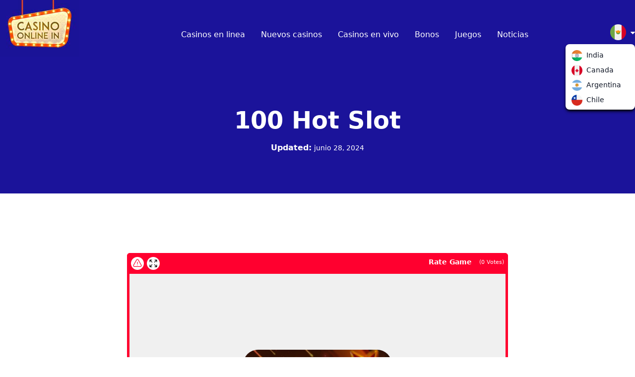

--- FILE ---
content_type: text/html; charset=UTF-8
request_url: https://www.casinoonlinein.mx/gratis/100-hot-slot/
body_size: 18242
content:
<!DOCTYPE html>
<html lang="es">
<head><meta charset="UTF-8"><script>if(navigator.userAgent.match(/MSIE|Internet Explorer/i)||navigator.userAgent.match(/Trident\/7\..*?rv:11/i)){var href=document.location.href;if(!href.match(/[?&]nowprocket/)){if(href.indexOf("?")==-1){if(href.indexOf("#")==-1){document.location.href=href+"?nowprocket=1"}else{document.location.href=href.replace("#","?nowprocket=1#")}}else{if(href.indexOf("#")==-1){document.location.href=href+"&nowprocket=1"}else{document.location.href=href.replace("#","&nowprocket=1#")}}}}</script><script>(()=>{class RocketLazyLoadScripts{constructor(){this.v="1.2.6",this.triggerEvents=["keydown","mousedown","mousemove","touchmove","touchstart","touchend","wheel"],this.userEventHandler=this.t.bind(this),this.touchStartHandler=this.i.bind(this),this.touchMoveHandler=this.o.bind(this),this.touchEndHandler=this.h.bind(this),this.clickHandler=this.u.bind(this),this.interceptedClicks=[],this.interceptedClickListeners=[],this.l(this),window.addEventListener("pageshow",(t=>{this.persisted=t.persisted,this.everythingLoaded&&this.m()})),this.CSPIssue=sessionStorage.getItem("rocketCSPIssue"),document.addEventListener("securitypolicyviolation",(t=>{this.CSPIssue||"script-src-elem"!==t.violatedDirective||"data"!==t.blockedURI||(this.CSPIssue=!0,sessionStorage.setItem("rocketCSPIssue",!0))})),document.addEventListener("DOMContentLoaded",(()=>{this.k()})),this.delayedScripts={normal:[],async:[],defer:[]},this.trash=[],this.allJQueries=[]}p(t){document.hidden?t.t():(this.triggerEvents.forEach((e=>window.addEventListener(e,t.userEventHandler,{passive:!0}))),window.addEventListener("touchstart",t.touchStartHandler,{passive:!0}),window.addEventListener("mousedown",t.touchStartHandler),document.addEventListener("visibilitychange",t.userEventHandler))}_(){this.triggerEvents.forEach((t=>window.removeEventListener(t,this.userEventHandler,{passive:!0}))),document.removeEventListener("visibilitychange",this.userEventHandler)}i(t){"HTML"!==t.target.tagName&&(window.addEventListener("touchend",this.touchEndHandler),window.addEventListener("mouseup",this.touchEndHandler),window.addEventListener("touchmove",this.touchMoveHandler,{passive:!0}),window.addEventListener("mousemove",this.touchMoveHandler),t.target.addEventListener("click",this.clickHandler),this.L(t.target,!0),this.S(t.target,"onclick","rocket-onclick"),this.C())}o(t){window.removeEventListener("touchend",this.touchEndHandler),window.removeEventListener("mouseup",this.touchEndHandler),window.removeEventListener("touchmove",this.touchMoveHandler,{passive:!0}),window.removeEventListener("mousemove",this.touchMoveHandler),t.target.removeEventListener("click",this.clickHandler),this.L(t.target,!1),this.S(t.target,"rocket-onclick","onclick"),this.M()}h(){window.removeEventListener("touchend",this.touchEndHandler),window.removeEventListener("mouseup",this.touchEndHandler),window.removeEventListener("touchmove",this.touchMoveHandler,{passive:!0}),window.removeEventListener("mousemove",this.touchMoveHandler)}u(t){t.target.removeEventListener("click",this.clickHandler),this.L(t.target,!1),this.S(t.target,"rocket-onclick","onclick"),this.interceptedClicks.push(t),t.preventDefault(),t.stopPropagation(),t.stopImmediatePropagation(),this.M()}O(){window.removeEventListener("touchstart",this.touchStartHandler,{passive:!0}),window.removeEventListener("mousedown",this.touchStartHandler),this.interceptedClicks.forEach((t=>{t.target.dispatchEvent(new MouseEvent("click",{view:t.view,bubbles:!0,cancelable:!0}))}))}l(t){EventTarget.prototype.addEventListenerWPRocketBase=EventTarget.prototype.addEventListener,EventTarget.prototype.addEventListener=function(e,i,o){"click"!==e||t.windowLoaded||i===t.clickHandler||t.interceptedClickListeners.push({target:this,func:i,options:o}),(this||window).addEventListenerWPRocketBase(e,i,o)}}L(t,e){this.interceptedClickListeners.forEach((i=>{i.target===t&&(e?t.removeEventListener("click",i.func,i.options):t.addEventListener("click",i.func,i.options))})),t.parentNode!==document.documentElement&&this.L(t.parentNode,e)}D(){return new Promise((t=>{this.P?this.M=t:t()}))}C(){this.P=!0}M(){this.P=!1}S(t,e,i){t.hasAttribute&&t.hasAttribute(e)&&(event.target.setAttribute(i,event.target.getAttribute(e)),event.target.removeAttribute(e))}t(){this._(this),"loading"===document.readyState?document.addEventListener("DOMContentLoaded",this.R.bind(this)):this.R()}k(){let t=[];document.querySelectorAll("script[type=rocketlazyloadscript][data-rocket-src]").forEach((e=>{let i=e.getAttribute("data-rocket-src");if(i&&!i.startsWith("data:")){0===i.indexOf("//")&&(i=location.protocol+i);try{const o=new URL(i).origin;o!==location.origin&&t.push({src:o,crossOrigin:e.crossOrigin||"module"===e.getAttribute("data-rocket-type")})}catch(t){}}})),t=[...new Map(t.map((t=>[JSON.stringify(t),t]))).values()],this.T(t,"preconnect")}async R(){this.lastBreath=Date.now(),this.j(this),this.F(this),this.I(),this.W(),this.q(),await this.A(this.delayedScripts.normal),await this.A(this.delayedScripts.defer),await this.A(this.delayedScripts.async);try{await this.U(),await this.H(this),await this.J()}catch(t){console.error(t)}window.dispatchEvent(new Event("rocket-allScriptsLoaded")),this.everythingLoaded=!0,this.D().then((()=>{this.O()})),this.N()}W(){document.querySelectorAll("script[type=rocketlazyloadscript]").forEach((t=>{t.hasAttribute("data-rocket-src")?t.hasAttribute("async")&&!1!==t.async?this.delayedScripts.async.push(t):t.hasAttribute("defer")&&!1!==t.defer||"module"===t.getAttribute("data-rocket-type")?this.delayedScripts.defer.push(t):this.delayedScripts.normal.push(t):this.delayedScripts.normal.push(t)}))}async B(t){if(await this.G(),!0!==t.noModule||!("noModule"in HTMLScriptElement.prototype))return new Promise((e=>{let i;function o(){(i||t).setAttribute("data-rocket-status","executed"),e()}try{if(navigator.userAgent.indexOf("Firefox/")>0||""===navigator.vendor||this.CSPIssue)i=document.createElement("script"),[...t.attributes].forEach((t=>{let e=t.nodeName;"type"!==e&&("data-rocket-type"===e&&(e="type"),"data-rocket-src"===e&&(e="src"),i.setAttribute(e,t.nodeValue))})),t.text&&(i.text=t.text),i.hasAttribute("src")?(i.addEventListener("load",o),i.addEventListener("error",(function(){i.setAttribute("data-rocket-status","failed-network"),e()})),setTimeout((()=>{i.isConnected||e()}),1)):(i.text=t.text,o()),t.parentNode.replaceChild(i,t);else{const i=t.getAttribute("data-rocket-type"),s=t.getAttribute("data-rocket-src");i?(t.type=i,t.removeAttribute("data-rocket-type")):t.removeAttribute("type"),t.addEventListener("load",o),t.addEventListener("error",(i=>{this.CSPIssue&&i.target.src.startsWith("data:")?(console.log("WPRocket: data-uri blocked by CSP -> fallback"),t.removeAttribute("src"),this.B(t).then(e)):(t.setAttribute("data-rocket-status","failed-network"),e())})),s?(t.removeAttribute("data-rocket-src"),t.src=s):t.src="data:text/javascript;base64,"+window.btoa(unescape(encodeURIComponent(t.text)))}}catch(i){t.setAttribute("data-rocket-status","failed-transform"),e()}}));t.setAttribute("data-rocket-status","skipped")}async A(t){const e=t.shift();return e&&e.isConnected?(await this.B(e),this.A(t)):Promise.resolve()}q(){this.T([...this.delayedScripts.normal,...this.delayedScripts.defer,...this.delayedScripts.async],"preload")}T(t,e){var i=document.createDocumentFragment();t.forEach((t=>{const o=t.getAttribute&&t.getAttribute("data-rocket-src")||t.src;if(o&&!o.startsWith("data:")){const s=document.createElement("link");s.href=o,s.rel=e,"preconnect"!==e&&(s.as="script"),t.getAttribute&&"module"===t.getAttribute("data-rocket-type")&&(s.crossOrigin=!0),t.crossOrigin&&(s.crossOrigin=t.crossOrigin),t.integrity&&(s.integrity=t.integrity),i.appendChild(s),this.trash.push(s)}})),document.head.appendChild(i)}j(t){let e={};function i(i,o){return e[o].eventsToRewrite.indexOf(i)>=0&&!t.everythingLoaded?"rocket-"+i:i}function o(t,o){!function(t){e[t]||(e[t]={originalFunctions:{add:t.addEventListener,remove:t.removeEventListener},eventsToRewrite:[]},t.addEventListener=function(){arguments[0]=i(arguments[0],t),e[t].originalFunctions.add.apply(t,arguments)},t.removeEventListener=function(){arguments[0]=i(arguments[0],t),e[t].originalFunctions.remove.apply(t,arguments)})}(t),e[t].eventsToRewrite.push(o)}function s(e,i){let o=e[i];e[i]=null,Object.defineProperty(e,i,{get:()=>o||function(){},set(s){t.everythingLoaded?o=s:e["rocket"+i]=o=s}})}o(document,"DOMContentLoaded"),o(window,"DOMContentLoaded"),o(window,"load"),o(window,"pageshow"),o(document,"readystatechange"),s(document,"onreadystatechange"),s(window,"onload"),s(window,"onpageshow");try{Object.defineProperty(document,"readyState",{get:()=>t.rocketReadyState,set(e){t.rocketReadyState=e},configurable:!0}),document.readyState="loading"}catch(t){console.log("WPRocket DJE readyState conflict, bypassing")}}F(t){let e;function i(e){return t.everythingLoaded?e:e.split(" ").map((t=>"load"===t||0===t.indexOf("load.")?"rocket-jquery-load":t)).join(" ")}function o(o){function s(t){const e=o.fn[t];o.fn[t]=o.fn.init.prototype[t]=function(){return this[0]===window&&("string"==typeof arguments[0]||arguments[0]instanceof String?arguments[0]=i(arguments[0]):"object"==typeof arguments[0]&&Object.keys(arguments[0]).forEach((t=>{const e=arguments[0][t];delete arguments[0][t],arguments[0][i(t)]=e}))),e.apply(this,arguments),this}}o&&o.fn&&!t.allJQueries.includes(o)&&(o.fn.ready=o.fn.init.prototype.ready=function(e){return t.domReadyFired?e.bind(document)(o):document.addEventListener("rocket-DOMContentLoaded",(()=>e.bind(document)(o))),o([])},s("on"),s("one"),t.allJQueries.push(o)),e=o}o(window.jQuery),Object.defineProperty(window,"jQuery",{get:()=>e,set(t){o(t)}})}async H(t){const e=document.querySelector("script[data-webpack]");e&&(await async function(){return new Promise((t=>{e.addEventListener("load",t),e.addEventListener("error",t)}))}(),await t.K(),await t.H(t))}async U(){this.domReadyFired=!0;try{document.readyState="interactive"}catch(t){}await this.G(),document.dispatchEvent(new Event("rocket-readystatechange")),await this.G(),document.rocketonreadystatechange&&document.rocketonreadystatechange(),await this.G(),document.dispatchEvent(new Event("rocket-DOMContentLoaded")),await this.G(),window.dispatchEvent(new Event("rocket-DOMContentLoaded"))}async J(){try{document.readyState="complete"}catch(t){}await this.G(),document.dispatchEvent(new Event("rocket-readystatechange")),await this.G(),document.rocketonreadystatechange&&document.rocketonreadystatechange(),await this.G(),window.dispatchEvent(new Event("rocket-load")),await this.G(),window.rocketonload&&window.rocketonload(),await this.G(),this.allJQueries.forEach((t=>t(window).trigger("rocket-jquery-load"))),await this.G();const t=new Event("rocket-pageshow");t.persisted=this.persisted,window.dispatchEvent(t),await this.G(),window.rocketonpageshow&&window.rocketonpageshow({persisted:this.persisted}),this.windowLoaded=!0}m(){document.onreadystatechange&&document.onreadystatechange(),window.onload&&window.onload(),window.onpageshow&&window.onpageshow({persisted:this.persisted})}I(){const t=new Map;document.write=document.writeln=function(e){const i=document.currentScript;i||console.error("WPRocket unable to document.write this: "+e);const o=document.createRange(),s=i.parentElement;let n=t.get(i);void 0===n&&(n=i.nextSibling,t.set(i,n));const c=document.createDocumentFragment();o.setStart(c,0),c.appendChild(o.createContextualFragment(e)),s.insertBefore(c,n)}}async G(){Date.now()-this.lastBreath>45&&(await this.K(),this.lastBreath=Date.now())}async K(){return document.hidden?new Promise((t=>setTimeout(t))):new Promise((t=>requestAnimationFrame(t)))}N(){this.trash.forEach((t=>t.remove()))}static run(){const t=new RocketLazyLoadScripts;t.p(t)}}RocketLazyLoadScripts.run()})();</script>
	
	<meta name="viewport" content="width=device-width">
	<link rel="profile" href="http://gmpg.org/xfn/11">
	<link rel="pingback" href="https://www.casinoonlinein.mx/xmlrpc.php">
	<script type="rocketlazyloadscript" data-rocket-src="https://kit.fontawesome.com/76afcaffc8.js" crossorigin="anonymous" data-rocket-defer defer></script>
	<meta name='robots' content='index, follow, max-image-preview:large, max-snippet:-1, max-video-preview:-1' />

	<!-- This site is optimized with the Yoast SEO plugin v26.8 - https://yoast.com/product/yoast-seo-wordpress/ -->
	<title>100 Hot Slot - CasinoOnlineInMX</title>
	<link rel="canonical" href="https://www.casinoonlinein.mx/gratis/100-hot-slot/" />
	<meta property="og:locale" content="es_MX" />
	<meta property="og:type" content="article" />
	<meta property="og:title" content="100 Hot Slot - CasinoOnlineInMX" />
	<meta property="og:description" content="100 Hot Slot" />
	<meta property="og:url" content="https://www.casinoonlinein.mx/gratis/100-hot-slot/" />
	<meta property="og:site_name" content="CasinoOnlineInMX" />
	<meta name="twitter:card" content="summary_large_image" />
	<script type="application/ld+json" class="yoast-schema-graph">{"@context":"https://schema.org","@graph":[{"@type":"WebPage","@id":"https://www.casinoonlinein.mx/gratis/100-hot-slot/","url":"https://www.casinoonlinein.mx/gratis/100-hot-slot/","name":"100 Hot Slot - CasinoOnlineInMX","isPartOf":{"@id":"https://www.casinoonlinein.mx/#website"},"datePublished":"2024-06-28T01:35:05+00:00","breadcrumb":{"@id":"https://www.casinoonlinein.mx/gratis/100-hot-slot/#breadcrumb"},"inLanguage":"es","potentialAction":[{"@type":"ReadAction","target":["https://www.casinoonlinein.mx/gratis/100-hot-slot/"]}]},{"@type":"BreadcrumbList","@id":"https://www.casinoonlinein.mx/gratis/100-hot-slot/#breadcrumb","itemListElement":[{"@type":"ListItem","position":1,"name":"Home","item":"https://www.casinoonlinein.mx/"},{"@type":"ListItem","position":2,"name":"100 Hot Slot"}]},{"@type":"WebSite","@id":"https://www.casinoonlinein.mx/#website","url":"https://www.casinoonlinein.mx/","name":"CasinoOnlineInMX","description":"Just another WordPress site","publisher":{"@id":"https://www.casinoonlinein.mx/#organization"},"potentialAction":[{"@type":"SearchAction","target":{"@type":"EntryPoint","urlTemplate":"https://www.casinoonlinein.mx/?s={search_term_string}"},"query-input":{"@type":"PropertyValueSpecification","valueRequired":true,"valueName":"search_term_string"}}],"inLanguage":"es"},{"@type":"Organization","@id":"https://www.casinoonlinein.mx/#organization","name":"CasinoOnlineInMX","url":"https://www.casinoonlinein.mx/","logo":{"@type":"ImageObject","inLanguage":"es","@id":"https://www.casinoonlinein.mx/#/schema/logo/image/","url":"https://www.casinoonlinein.mx/wp-content/uploads/2023/04/casinoonlinein-logo.jpg","contentUrl":"https://www.casinoonlinein.mx/wp-content/uploads/2023/04/casinoonlinein-logo.jpg","width":200,"height":150,"caption":"CasinoOnlineInMX"},"image":{"@id":"https://www.casinoonlinein.mx/#/schema/logo/image/"}}]}</script>
	<!-- / Yoast SEO plugin. -->



<link rel="alternate" type="application/rss+xml" title="CasinoOnlineInMX &raquo; 100 Hot Slot RSS de los comentarios" href="https://www.casinoonlinein.mx/gratis/100-hot-slot/feed/" />
<link rel="alternate" title="oEmbed (JSON)" type="application/json+oembed" href="https://www.casinoonlinein.mx/wp-json/oembed/1.0/embed?url=https%3A%2F%2Fwww.casinoonlinein.mx%2Fgratis%2F100-hot-slot%2F" />
<link rel="alternate" title="oEmbed (XML)" type="text/xml+oembed" href="https://www.casinoonlinein.mx/wp-json/oembed/1.0/embed?url=https%3A%2F%2Fwww.casinoonlinein.mx%2Fgratis%2F100-hot-slot%2F&#038;format=xml" />
<style id='wp-img-auto-sizes-contain-inline-css' type='text/css'>
img:is([sizes=auto i],[sizes^="auto," i]){contain-intrinsic-size:3000px 1500px}
/*# sourceURL=wp-img-auto-sizes-contain-inline-css */
</style>
<style id='wp-emoji-styles-inline-css' type='text/css'>

	img.wp-smiley, img.emoji {
		display: inline !important;
		border: none !important;
		box-shadow: none !important;
		height: 1em !important;
		width: 1em !important;
		margin: 0 0.07em !important;
		vertical-align: -0.1em !important;
		background: none !important;
		padding: 0 !important;
	}
/*# sourceURL=wp-emoji-styles-inline-css */
</style>
<style id='wp-block-library-inline-css' type='text/css'>
:root{--wp-block-synced-color:#7a00df;--wp-block-synced-color--rgb:122,0,223;--wp-bound-block-color:var(--wp-block-synced-color);--wp-editor-canvas-background:#ddd;--wp-admin-theme-color:#007cba;--wp-admin-theme-color--rgb:0,124,186;--wp-admin-theme-color-darker-10:#006ba1;--wp-admin-theme-color-darker-10--rgb:0,107,160.5;--wp-admin-theme-color-darker-20:#005a87;--wp-admin-theme-color-darker-20--rgb:0,90,135;--wp-admin-border-width-focus:2px}@media (min-resolution:192dpi){:root{--wp-admin-border-width-focus:1.5px}}.wp-element-button{cursor:pointer}:root .has-very-light-gray-background-color{background-color:#eee}:root .has-very-dark-gray-background-color{background-color:#313131}:root .has-very-light-gray-color{color:#eee}:root .has-very-dark-gray-color{color:#313131}:root .has-vivid-green-cyan-to-vivid-cyan-blue-gradient-background{background:linear-gradient(135deg,#00d084,#0693e3)}:root .has-purple-crush-gradient-background{background:linear-gradient(135deg,#34e2e4,#4721fb 50%,#ab1dfe)}:root .has-hazy-dawn-gradient-background{background:linear-gradient(135deg,#faaca8,#dad0ec)}:root .has-subdued-olive-gradient-background{background:linear-gradient(135deg,#fafae1,#67a671)}:root .has-atomic-cream-gradient-background{background:linear-gradient(135deg,#fdd79a,#004a59)}:root .has-nightshade-gradient-background{background:linear-gradient(135deg,#330968,#31cdcf)}:root .has-midnight-gradient-background{background:linear-gradient(135deg,#020381,#2874fc)}:root{--wp--preset--font-size--normal:16px;--wp--preset--font-size--huge:42px}.has-regular-font-size{font-size:1em}.has-larger-font-size{font-size:2.625em}.has-normal-font-size{font-size:var(--wp--preset--font-size--normal)}.has-huge-font-size{font-size:var(--wp--preset--font-size--huge)}.has-text-align-center{text-align:center}.has-text-align-left{text-align:left}.has-text-align-right{text-align:right}.has-fit-text{white-space:nowrap!important}#end-resizable-editor-section{display:none}.aligncenter{clear:both}.items-justified-left{justify-content:flex-start}.items-justified-center{justify-content:center}.items-justified-right{justify-content:flex-end}.items-justified-space-between{justify-content:space-between}.screen-reader-text{border:0;clip-path:inset(50%);height:1px;margin:-1px;overflow:hidden;padding:0;position:absolute;width:1px;word-wrap:normal!important}.screen-reader-text:focus{background-color:#ddd;clip-path:none;color:#444;display:block;font-size:1em;height:auto;left:5px;line-height:normal;padding:15px 23px 14px;text-decoration:none;top:5px;width:auto;z-index:100000}html :where(.has-border-color){border-style:solid}html :where([style*=border-top-color]){border-top-style:solid}html :where([style*=border-right-color]){border-right-style:solid}html :where([style*=border-bottom-color]){border-bottom-style:solid}html :where([style*=border-left-color]){border-left-style:solid}html :where([style*=border-width]){border-style:solid}html :where([style*=border-top-width]){border-top-style:solid}html :where([style*=border-right-width]){border-right-style:solid}html :where([style*=border-bottom-width]){border-bottom-style:solid}html :where([style*=border-left-width]){border-left-style:solid}html :where(img[class*=wp-image-]){height:auto;max-width:100%}:where(figure){margin:0 0 1em}html :where(.is-position-sticky){--wp-admin--admin-bar--position-offset:var(--wp-admin--admin-bar--height,0px)}@media screen and (max-width:600px){html :where(.is-position-sticky){--wp-admin--admin-bar--position-offset:0px}}

/*# sourceURL=wp-block-library-inline-css */
</style><style id='wp-block-heading-inline-css' type='text/css'>
h1:where(.wp-block-heading).has-background,h2:where(.wp-block-heading).has-background,h3:where(.wp-block-heading).has-background,h4:where(.wp-block-heading).has-background,h5:where(.wp-block-heading).has-background,h6:where(.wp-block-heading).has-background{padding:1.25em 2.375em}h1.has-text-align-left[style*=writing-mode]:where([style*=vertical-lr]),h1.has-text-align-right[style*=writing-mode]:where([style*=vertical-rl]),h2.has-text-align-left[style*=writing-mode]:where([style*=vertical-lr]),h2.has-text-align-right[style*=writing-mode]:where([style*=vertical-rl]),h3.has-text-align-left[style*=writing-mode]:where([style*=vertical-lr]),h3.has-text-align-right[style*=writing-mode]:where([style*=vertical-rl]),h4.has-text-align-left[style*=writing-mode]:where([style*=vertical-lr]),h4.has-text-align-right[style*=writing-mode]:where([style*=vertical-rl]),h5.has-text-align-left[style*=writing-mode]:where([style*=vertical-lr]),h5.has-text-align-right[style*=writing-mode]:where([style*=vertical-rl]),h6.has-text-align-left[style*=writing-mode]:where([style*=vertical-lr]),h6.has-text-align-right[style*=writing-mode]:where([style*=vertical-rl]){rotate:180deg}
/*# sourceURL=https://www.casinoonlinein.mx/wp-includes/blocks/heading/style.min.css */
</style>
<style id='wp-block-image-inline-css' type='text/css'>
.wp-block-image>a,.wp-block-image>figure>a{display:inline-block}.wp-block-image img{box-sizing:border-box;height:auto;max-width:100%;vertical-align:bottom}@media not (prefers-reduced-motion){.wp-block-image img.hide{visibility:hidden}.wp-block-image img.show{animation:show-content-image .4s}}.wp-block-image[style*=border-radius] img,.wp-block-image[style*=border-radius]>a{border-radius:inherit}.wp-block-image.has-custom-border img{box-sizing:border-box}.wp-block-image.aligncenter{text-align:center}.wp-block-image.alignfull>a,.wp-block-image.alignwide>a{width:100%}.wp-block-image.alignfull img,.wp-block-image.alignwide img{height:auto;width:100%}.wp-block-image .aligncenter,.wp-block-image .alignleft,.wp-block-image .alignright,.wp-block-image.aligncenter,.wp-block-image.alignleft,.wp-block-image.alignright{display:table}.wp-block-image .aligncenter>figcaption,.wp-block-image .alignleft>figcaption,.wp-block-image .alignright>figcaption,.wp-block-image.aligncenter>figcaption,.wp-block-image.alignleft>figcaption,.wp-block-image.alignright>figcaption{caption-side:bottom;display:table-caption}.wp-block-image .alignleft{float:left;margin:.5em 1em .5em 0}.wp-block-image .alignright{float:right;margin:.5em 0 .5em 1em}.wp-block-image .aligncenter{margin-left:auto;margin-right:auto}.wp-block-image :where(figcaption){margin-bottom:1em;margin-top:.5em}.wp-block-image.is-style-circle-mask img{border-radius:9999px}@supports ((-webkit-mask-image:none) or (mask-image:none)) or (-webkit-mask-image:none){.wp-block-image.is-style-circle-mask img{border-radius:0;-webkit-mask-image:url('data:image/svg+xml;utf8,<svg viewBox="0 0 100 100" xmlns="http://www.w3.org/2000/svg"><circle cx="50" cy="50" r="50"/></svg>');mask-image:url('data:image/svg+xml;utf8,<svg viewBox="0 0 100 100" xmlns="http://www.w3.org/2000/svg"><circle cx="50" cy="50" r="50"/></svg>');mask-mode:alpha;-webkit-mask-position:center;mask-position:center;-webkit-mask-repeat:no-repeat;mask-repeat:no-repeat;-webkit-mask-size:contain;mask-size:contain}}:root :where(.wp-block-image.is-style-rounded img,.wp-block-image .is-style-rounded img){border-radius:9999px}.wp-block-image figure{margin:0}.wp-lightbox-container{display:flex;flex-direction:column;position:relative}.wp-lightbox-container img{cursor:zoom-in}.wp-lightbox-container img:hover+button{opacity:1}.wp-lightbox-container button{align-items:center;backdrop-filter:blur(16px) saturate(180%);background-color:#5a5a5a40;border:none;border-radius:4px;cursor:zoom-in;display:flex;height:20px;justify-content:center;opacity:0;padding:0;position:absolute;right:16px;text-align:center;top:16px;width:20px;z-index:100}@media not (prefers-reduced-motion){.wp-lightbox-container button{transition:opacity .2s ease}}.wp-lightbox-container button:focus-visible{outline:3px auto #5a5a5a40;outline:3px auto -webkit-focus-ring-color;outline-offset:3px}.wp-lightbox-container button:hover{cursor:pointer;opacity:1}.wp-lightbox-container button:focus{opacity:1}.wp-lightbox-container button:focus,.wp-lightbox-container button:hover,.wp-lightbox-container button:not(:hover):not(:active):not(.has-background){background-color:#5a5a5a40;border:none}.wp-lightbox-overlay{box-sizing:border-box;cursor:zoom-out;height:100vh;left:0;overflow:hidden;position:fixed;top:0;visibility:hidden;width:100%;z-index:100000}.wp-lightbox-overlay .close-button{align-items:center;cursor:pointer;display:flex;justify-content:center;min-height:40px;min-width:40px;padding:0;position:absolute;right:calc(env(safe-area-inset-right) + 16px);top:calc(env(safe-area-inset-top) + 16px);z-index:5000000}.wp-lightbox-overlay .close-button:focus,.wp-lightbox-overlay .close-button:hover,.wp-lightbox-overlay .close-button:not(:hover):not(:active):not(.has-background){background:none;border:none}.wp-lightbox-overlay .lightbox-image-container{height:var(--wp--lightbox-container-height);left:50%;overflow:hidden;position:absolute;top:50%;transform:translate(-50%,-50%);transform-origin:top left;width:var(--wp--lightbox-container-width);z-index:9999999999}.wp-lightbox-overlay .wp-block-image{align-items:center;box-sizing:border-box;display:flex;height:100%;justify-content:center;margin:0;position:relative;transform-origin:0 0;width:100%;z-index:3000000}.wp-lightbox-overlay .wp-block-image img{height:var(--wp--lightbox-image-height);min-height:var(--wp--lightbox-image-height);min-width:var(--wp--lightbox-image-width);width:var(--wp--lightbox-image-width)}.wp-lightbox-overlay .wp-block-image figcaption{display:none}.wp-lightbox-overlay button{background:none;border:none}.wp-lightbox-overlay .scrim{background-color:#fff;height:100%;opacity:.9;position:absolute;width:100%;z-index:2000000}.wp-lightbox-overlay.active{visibility:visible}@media not (prefers-reduced-motion){.wp-lightbox-overlay.active{animation:turn-on-visibility .25s both}.wp-lightbox-overlay.active img{animation:turn-on-visibility .35s both}.wp-lightbox-overlay.show-closing-animation:not(.active){animation:turn-off-visibility .35s both}.wp-lightbox-overlay.show-closing-animation:not(.active) img{animation:turn-off-visibility .25s both}.wp-lightbox-overlay.zoom.active{animation:none;opacity:1;visibility:visible}.wp-lightbox-overlay.zoom.active .lightbox-image-container{animation:lightbox-zoom-in .4s}.wp-lightbox-overlay.zoom.active .lightbox-image-container img{animation:none}.wp-lightbox-overlay.zoom.active .scrim{animation:turn-on-visibility .4s forwards}.wp-lightbox-overlay.zoom.show-closing-animation:not(.active){animation:none}.wp-lightbox-overlay.zoom.show-closing-animation:not(.active) .lightbox-image-container{animation:lightbox-zoom-out .4s}.wp-lightbox-overlay.zoom.show-closing-animation:not(.active) .lightbox-image-container img{animation:none}.wp-lightbox-overlay.zoom.show-closing-animation:not(.active) .scrim{animation:turn-off-visibility .4s forwards}}@keyframes show-content-image{0%{visibility:hidden}99%{visibility:hidden}to{visibility:visible}}@keyframes turn-on-visibility{0%{opacity:0}to{opacity:1}}@keyframes turn-off-visibility{0%{opacity:1;visibility:visible}99%{opacity:0;visibility:visible}to{opacity:0;visibility:hidden}}@keyframes lightbox-zoom-in{0%{transform:translate(calc((-100vw + var(--wp--lightbox-scrollbar-width))/2 + var(--wp--lightbox-initial-left-position)),calc(-50vh + var(--wp--lightbox-initial-top-position))) scale(var(--wp--lightbox-scale))}to{transform:translate(-50%,-50%) scale(1)}}@keyframes lightbox-zoom-out{0%{transform:translate(-50%,-50%) scale(1);visibility:visible}99%{visibility:visible}to{transform:translate(calc((-100vw + var(--wp--lightbox-scrollbar-width))/2 + var(--wp--lightbox-initial-left-position)),calc(-50vh + var(--wp--lightbox-initial-top-position))) scale(var(--wp--lightbox-scale));visibility:hidden}}
/*# sourceURL=https://www.casinoonlinein.mx/wp-includes/blocks/image/style.min.css */
</style>
<style id='wp-block-image-theme-inline-css' type='text/css'>
:root :where(.wp-block-image figcaption){color:#555;font-size:13px;text-align:center}.is-dark-theme :root :where(.wp-block-image figcaption){color:#ffffffa6}.wp-block-image{margin:0 0 1em}
/*# sourceURL=https://www.casinoonlinein.mx/wp-includes/blocks/image/theme.min.css */
</style>
<style id='global-styles-inline-css' type='text/css'>
:root{--wp--preset--aspect-ratio--square: 1;--wp--preset--aspect-ratio--4-3: 4/3;--wp--preset--aspect-ratio--3-4: 3/4;--wp--preset--aspect-ratio--3-2: 3/2;--wp--preset--aspect-ratio--2-3: 2/3;--wp--preset--aspect-ratio--16-9: 16/9;--wp--preset--aspect-ratio--9-16: 9/16;--wp--preset--color--black: #000000;--wp--preset--color--cyan-bluish-gray: #abb8c3;--wp--preset--color--white: #ffffff;--wp--preset--color--pale-pink: #f78da7;--wp--preset--color--vivid-red: #cf2e2e;--wp--preset--color--luminous-vivid-orange: #ff6900;--wp--preset--color--luminous-vivid-amber: #fcb900;--wp--preset--color--light-green-cyan: #7bdcb5;--wp--preset--color--vivid-green-cyan: #00d084;--wp--preset--color--pale-cyan-blue: #8ed1fc;--wp--preset--color--vivid-cyan-blue: #0693e3;--wp--preset--color--vivid-purple: #9b51e0;--wp--preset--color--primary: #f84d18;--wp--preset--color--secondary: #1b139a;--wp--preset--color--green: #1eab5c;--wp--preset--color--darkblue: #1b1ca9;--wp--preset--color--green-hover: #167a42;--wp--preset--color--light: #ecf4ff;--wp--preset--color--lightblue: #ecf4ff ;--wp--preset--gradient--vivid-cyan-blue-to-vivid-purple: linear-gradient(135deg,rgb(6,147,227) 0%,rgb(155,81,224) 100%);--wp--preset--gradient--light-green-cyan-to-vivid-green-cyan: linear-gradient(135deg,rgb(122,220,180) 0%,rgb(0,208,130) 100%);--wp--preset--gradient--luminous-vivid-amber-to-luminous-vivid-orange: linear-gradient(135deg,rgb(252,185,0) 0%,rgb(255,105,0) 100%);--wp--preset--gradient--luminous-vivid-orange-to-vivid-red: linear-gradient(135deg,rgb(255,105,0) 0%,rgb(207,46,46) 100%);--wp--preset--gradient--very-light-gray-to-cyan-bluish-gray: linear-gradient(135deg,rgb(238,238,238) 0%,rgb(169,184,195) 100%);--wp--preset--gradient--cool-to-warm-spectrum: linear-gradient(135deg,rgb(74,234,220) 0%,rgb(151,120,209) 20%,rgb(207,42,186) 40%,rgb(238,44,130) 60%,rgb(251,105,98) 80%,rgb(254,248,76) 100%);--wp--preset--gradient--blush-light-purple: linear-gradient(135deg,rgb(255,206,236) 0%,rgb(152,150,240) 100%);--wp--preset--gradient--blush-bordeaux: linear-gradient(135deg,rgb(254,205,165) 0%,rgb(254,45,45) 50%,rgb(107,0,62) 100%);--wp--preset--gradient--luminous-dusk: linear-gradient(135deg,rgb(255,203,112) 0%,rgb(199,81,192) 50%,rgb(65,88,208) 100%);--wp--preset--gradient--pale-ocean: linear-gradient(135deg,rgb(255,245,203) 0%,rgb(182,227,212) 50%,rgb(51,167,181) 100%);--wp--preset--gradient--electric-grass: linear-gradient(135deg,rgb(202,248,128) 0%,rgb(113,206,126) 100%);--wp--preset--gradient--midnight: linear-gradient(135deg,rgb(2,3,129) 0%,rgb(40,116,252) 100%);--wp--preset--font-size--small: 0.875rem;--wp--preset--font-size--medium: 20px;--wp--preset--font-size--large: 1.125rem;--wp--preset--font-size--x-large: 42px;--wp--preset--font-size--regular: 1.5rem;--wp--preset--font-size--xl: 1.25rem;--wp--preset--font-size--xxl: 1.5rem;--wp--preset--font-size--xxxl: 1.875rem;--wp--preset--spacing--20: 0.44rem;--wp--preset--spacing--30: 0.67rem;--wp--preset--spacing--40: 1rem;--wp--preset--spacing--50: 1.5rem;--wp--preset--spacing--60: 2.25rem;--wp--preset--spacing--70: 3.38rem;--wp--preset--spacing--80: 5.06rem;--wp--preset--shadow--natural: 6px 6px 9px rgba(0, 0, 0, 0.2);--wp--preset--shadow--deep: 12px 12px 50px rgba(0, 0, 0, 0.4);--wp--preset--shadow--sharp: 6px 6px 0px rgba(0, 0, 0, 0.2);--wp--preset--shadow--outlined: 6px 6px 0px -3px rgb(255, 255, 255), 6px 6px rgb(0, 0, 0);--wp--preset--shadow--crisp: 6px 6px 0px rgb(0, 0, 0);}:root { --wp--style--global--content-size: 1280px;--wp--style--global--wide-size: 1280px; }:where(body) { margin: 0; }.wp-site-blocks > .alignleft { float: left; margin-right: 2em; }.wp-site-blocks > .alignright { float: right; margin-left: 2em; }.wp-site-blocks > .aligncenter { justify-content: center; margin-left: auto; margin-right: auto; }:where(.is-layout-flex){gap: 0.5em;}:where(.is-layout-grid){gap: 0.5em;}.is-layout-flow > .alignleft{float: left;margin-inline-start: 0;margin-inline-end: 2em;}.is-layout-flow > .alignright{float: right;margin-inline-start: 2em;margin-inline-end: 0;}.is-layout-flow > .aligncenter{margin-left: auto !important;margin-right: auto !important;}.is-layout-constrained > .alignleft{float: left;margin-inline-start: 0;margin-inline-end: 2em;}.is-layout-constrained > .alignright{float: right;margin-inline-start: 2em;margin-inline-end: 0;}.is-layout-constrained > .aligncenter{margin-left: auto !important;margin-right: auto !important;}.is-layout-constrained > :where(:not(.alignleft):not(.alignright):not(.alignfull)){max-width: var(--wp--style--global--content-size);margin-left: auto !important;margin-right: auto !important;}.is-layout-constrained > .alignwide{max-width: var(--wp--style--global--wide-size);}body .is-layout-flex{display: flex;}.is-layout-flex{flex-wrap: wrap;align-items: center;}.is-layout-flex > :is(*, div){margin: 0;}body .is-layout-grid{display: grid;}.is-layout-grid > :is(*, div){margin: 0;}body{padding-top: 0px;padding-right: 0px;padding-bottom: 0px;padding-left: 0px;}a:where(:not(.wp-element-button)){text-decoration: underline;}:root :where(.wp-element-button, .wp-block-button__link){background-color: #32373c;border-width: 0;color: #fff;font-family: inherit;font-size: inherit;font-style: inherit;font-weight: inherit;letter-spacing: inherit;line-height: inherit;padding-top: calc(0.667em + 2px);padding-right: calc(1.333em + 2px);padding-bottom: calc(0.667em + 2px);padding-left: calc(1.333em + 2px);text-decoration: none;text-transform: inherit;}.has-black-color{color: var(--wp--preset--color--black) !important;}.has-cyan-bluish-gray-color{color: var(--wp--preset--color--cyan-bluish-gray) !important;}.has-white-color{color: var(--wp--preset--color--white) !important;}.has-pale-pink-color{color: var(--wp--preset--color--pale-pink) !important;}.has-vivid-red-color{color: var(--wp--preset--color--vivid-red) !important;}.has-luminous-vivid-orange-color{color: var(--wp--preset--color--luminous-vivid-orange) !important;}.has-luminous-vivid-amber-color{color: var(--wp--preset--color--luminous-vivid-amber) !important;}.has-light-green-cyan-color{color: var(--wp--preset--color--light-green-cyan) !important;}.has-vivid-green-cyan-color{color: var(--wp--preset--color--vivid-green-cyan) !important;}.has-pale-cyan-blue-color{color: var(--wp--preset--color--pale-cyan-blue) !important;}.has-vivid-cyan-blue-color{color: var(--wp--preset--color--vivid-cyan-blue) !important;}.has-vivid-purple-color{color: var(--wp--preset--color--vivid-purple) !important;}.has-primary-color{color: var(--wp--preset--color--primary) !important;}.has-secondary-color{color: var(--wp--preset--color--secondary) !important;}.has-green-color{color: var(--wp--preset--color--green) !important;}.has-darkblue-color{color: var(--wp--preset--color--darkblue) !important;}.has-green-hover-color{color: var(--wp--preset--color--green-hover) !important;}.has-light-color{color: var(--wp--preset--color--light) !important;}.has-lightblue-color{color: var(--wp--preset--color--lightblue) !important;}.has-black-background-color{background-color: var(--wp--preset--color--black) !important;}.has-cyan-bluish-gray-background-color{background-color: var(--wp--preset--color--cyan-bluish-gray) !important;}.has-white-background-color{background-color: var(--wp--preset--color--white) !important;}.has-pale-pink-background-color{background-color: var(--wp--preset--color--pale-pink) !important;}.has-vivid-red-background-color{background-color: var(--wp--preset--color--vivid-red) !important;}.has-luminous-vivid-orange-background-color{background-color: var(--wp--preset--color--luminous-vivid-orange) !important;}.has-luminous-vivid-amber-background-color{background-color: var(--wp--preset--color--luminous-vivid-amber) !important;}.has-light-green-cyan-background-color{background-color: var(--wp--preset--color--light-green-cyan) !important;}.has-vivid-green-cyan-background-color{background-color: var(--wp--preset--color--vivid-green-cyan) !important;}.has-pale-cyan-blue-background-color{background-color: var(--wp--preset--color--pale-cyan-blue) !important;}.has-vivid-cyan-blue-background-color{background-color: var(--wp--preset--color--vivid-cyan-blue) !important;}.has-vivid-purple-background-color{background-color: var(--wp--preset--color--vivid-purple) !important;}.has-primary-background-color{background-color: var(--wp--preset--color--primary) !important;}.has-secondary-background-color{background-color: var(--wp--preset--color--secondary) !important;}.has-green-background-color{background-color: var(--wp--preset--color--green) !important;}.has-darkblue-background-color{background-color: var(--wp--preset--color--darkblue) !important;}.has-green-hover-background-color{background-color: var(--wp--preset--color--green-hover) !important;}.has-light-background-color{background-color: var(--wp--preset--color--light) !important;}.has-lightblue-background-color{background-color: var(--wp--preset--color--lightblue) !important;}.has-black-border-color{border-color: var(--wp--preset--color--black) !important;}.has-cyan-bluish-gray-border-color{border-color: var(--wp--preset--color--cyan-bluish-gray) !important;}.has-white-border-color{border-color: var(--wp--preset--color--white) !important;}.has-pale-pink-border-color{border-color: var(--wp--preset--color--pale-pink) !important;}.has-vivid-red-border-color{border-color: var(--wp--preset--color--vivid-red) !important;}.has-luminous-vivid-orange-border-color{border-color: var(--wp--preset--color--luminous-vivid-orange) !important;}.has-luminous-vivid-amber-border-color{border-color: var(--wp--preset--color--luminous-vivid-amber) !important;}.has-light-green-cyan-border-color{border-color: var(--wp--preset--color--light-green-cyan) !important;}.has-vivid-green-cyan-border-color{border-color: var(--wp--preset--color--vivid-green-cyan) !important;}.has-pale-cyan-blue-border-color{border-color: var(--wp--preset--color--pale-cyan-blue) !important;}.has-vivid-cyan-blue-border-color{border-color: var(--wp--preset--color--vivid-cyan-blue) !important;}.has-vivid-purple-border-color{border-color: var(--wp--preset--color--vivid-purple) !important;}.has-primary-border-color{border-color: var(--wp--preset--color--primary) !important;}.has-secondary-border-color{border-color: var(--wp--preset--color--secondary) !important;}.has-green-border-color{border-color: var(--wp--preset--color--green) !important;}.has-darkblue-border-color{border-color: var(--wp--preset--color--darkblue) !important;}.has-green-hover-border-color{border-color: var(--wp--preset--color--green-hover) !important;}.has-light-border-color{border-color: var(--wp--preset--color--light) !important;}.has-lightblue-border-color{border-color: var(--wp--preset--color--lightblue) !important;}.has-vivid-cyan-blue-to-vivid-purple-gradient-background{background: var(--wp--preset--gradient--vivid-cyan-blue-to-vivid-purple) !important;}.has-light-green-cyan-to-vivid-green-cyan-gradient-background{background: var(--wp--preset--gradient--light-green-cyan-to-vivid-green-cyan) !important;}.has-luminous-vivid-amber-to-luminous-vivid-orange-gradient-background{background: var(--wp--preset--gradient--luminous-vivid-amber-to-luminous-vivid-orange) !important;}.has-luminous-vivid-orange-to-vivid-red-gradient-background{background: var(--wp--preset--gradient--luminous-vivid-orange-to-vivid-red) !important;}.has-very-light-gray-to-cyan-bluish-gray-gradient-background{background: var(--wp--preset--gradient--very-light-gray-to-cyan-bluish-gray) !important;}.has-cool-to-warm-spectrum-gradient-background{background: var(--wp--preset--gradient--cool-to-warm-spectrum) !important;}.has-blush-light-purple-gradient-background{background: var(--wp--preset--gradient--blush-light-purple) !important;}.has-blush-bordeaux-gradient-background{background: var(--wp--preset--gradient--blush-bordeaux) !important;}.has-luminous-dusk-gradient-background{background: var(--wp--preset--gradient--luminous-dusk) !important;}.has-pale-ocean-gradient-background{background: var(--wp--preset--gradient--pale-ocean) !important;}.has-electric-grass-gradient-background{background: var(--wp--preset--gradient--electric-grass) !important;}.has-midnight-gradient-background{background: var(--wp--preset--gradient--midnight) !important;}.has-small-font-size{font-size: var(--wp--preset--font-size--small) !important;}.has-medium-font-size{font-size: var(--wp--preset--font-size--medium) !important;}.has-large-font-size{font-size: var(--wp--preset--font-size--large) !important;}.has-x-large-font-size{font-size: var(--wp--preset--font-size--x-large) !important;}.has-regular-font-size{font-size: var(--wp--preset--font-size--regular) !important;}.has-xl-font-size{font-size: var(--wp--preset--font-size--xl) !important;}.has-xxl-font-size{font-size: var(--wp--preset--font-size--xxl) !important;}.has-xxxl-font-size{font-size: var(--wp--preset--font-size--xxxl) !important;}
/*# sourceURL=global-styles-inline-css */
</style>

<link data-minify="1" rel='stylesheet' id='slotsl-css-css' href='https://www.casinoonlinein.mx/wp-content/cache/min/1/wp-content/plugins/slotslaunch/public/css/slotslaunch-public.css?ver=1727441007' type='text/css' media='all' />
<link rel='stylesheet' id='nsc_bar_nice-cookie-consent-css' href='https://www.casinoonlinein.mx/wp-content/plugins/beautiful-and-responsive-cookie-consent/public/cookieNSCconsent.min.css?ver=4.2.0' type='text/css' media='all' />
<link data-minify="1" rel='stylesheet' id='tailpress-css' href='https://www.casinoonlinein.mx/wp-content/cache/min/1/wp-content/themes/casinoonlinein/css/app.css?ver=1727441007' type='text/css' media='all' />
<script type="rocketlazyloadscript" data-rocket-type="text/javascript" data-rocket-src="https://www.casinoonlinein.mx/wp-includes/js/jquery/jquery.min.js?ver=3.7.1" id="jquery-core-js" data-rocket-defer defer></script>
<script type="rocketlazyloadscript" data-rocket-type="text/javascript" data-rocket-src="https://www.casinoonlinein.mx/wp-includes/js/jquery/jquery-migrate.min.js?ver=3.4.1" id="jquery-migrate-js" data-rocket-defer defer></script>
<script type="rocketlazyloadscript" data-minify="1" data-rocket-type="text/javascript" data-rocket-src="https://www.casinoonlinein.mx/wp-content/cache/min/1/wp-content/themes/casinoonlinein/js/app.js?ver=1727441007" id="tailpress-js" data-rocket-defer defer></script>
<link rel="https://api.w.org/" href="https://www.casinoonlinein.mx/wp-json/" /><link rel="alternate" title="JSON" type="application/json" href="https://www.casinoonlinein.mx/wp-json/wp/v2/slotsl/25662" /><link rel="EditURI" type="application/rsd+xml" title="RSD" href="https://www.casinoonlinein.mx/xmlrpc.php?rsd" />
<meta name="generator" content="WordPress 6.9" />
<link rel='shortlink' href='https://www.casinoonlinein.mx/?p=25662' />

		<script type="rocketlazyloadscript">
		(function(h,o,t,j,a,r){
			h.hj=h.hj||function(){(h.hj.q=h.hj.q||[]).push(arguments)};
			h._hjSettings={hjid:5199938,hjsv:5};
			a=o.getElementsByTagName('head')[0];
			r=o.createElement('script');r.async=1;
			r.src=t+h._hjSettings.hjid+j+h._hjSettings.hjsv;
			a.appendChild(r);
		})(window,document,'//static.hotjar.com/c/hotjar-','.js?sv=');
		</script>
		<link rel="icon" href="https://www.casinoonlinein.mx/wp-content/uploads/2023/04/cropped-cropped-android-chrome-512x512-1-32x32.png" sizes="32x32" />
<link rel="icon" href="https://www.casinoonlinein.mx/wp-content/uploads/2023/04/cropped-cropped-android-chrome-512x512-1-192x192.png" sizes="192x192" />
<link rel="apple-touch-icon" href="https://www.casinoonlinein.mx/wp-content/uploads/2023/04/cropped-cropped-android-chrome-512x512-1-180x180.png" />
<meta name="msapplication-TileImage" content="https://www.casinoonlinein.mx/wp-content/uploads/2023/04/cropped-cropped-android-chrome-512x512-1-270x270.png" />
<noscript><style id="rocket-lazyload-nojs-css">.rll-youtube-player, [data-lazy-src]{display:none !important;}</style></noscript>
</head>

<body class="wp-singular slotsl-template-default single single-slotsl postid-25662 wp-custom-logo wp-theme-casinoonlinein bg-white text-gray-900 antialiased">

	
	<div data-rocket-location-hash="783f71fd7236bed0e572a2940f9d1ca6" id="page" class="min-h-screen flex flex-col">

		
		<header data-rocket-location-hash="09ac5c89662ba20cdfc98c1cae6d0fc1" class=" bg-secondary">

			<div data-rocket-location-hash="1cca67ee25aaf76d8784106415cae923" class="mx-auto container">
				<div class="lg:flex lg:justify-between lg:items-center py-6">
					<div class="flex justify-between items-center">
						<div>
															<a href="https://www.casinoonlinein.mx/" class="custom-logo-link" rel="home"><img width="200" height="150" src="data:image/svg+xml,%3Csvg%20xmlns='http://www.w3.org/2000/svg'%20viewBox='0%200%20200%20150'%3E%3C/svg%3E" class="custom-logo" alt="Casino Online In | Mexico" decoding="async" data-lazy-src="https://www.casinoonlinein.mx/wp-content/uploads/2023/04/casinoonlinein-logo.jpg" /><noscript><img width="200" height="150" src="https://www.casinoonlinein.mx/wp-content/uploads/2023/04/casinoonlinein-logo.jpg" class="custom-logo" alt="Casino Online In | Mexico" decoding="async" /></noscript></a>													</div>

						<div class="lg:hidden">
							<a href="#" aria-label="Toggle navigation" id="primary-menu-toggle" class="bg-white p-4 block rounded-full">
								<svg viewBox="0 0 20 20" class="inline-block w-6 h-6" version="1.1"
								xmlns="http://www.w3.org/2000/svg" xmlns:xlink="http://www.w3.org/1999/xlink">
								<g stroke="none" stroke-width="1" fill="currentColor" fill-rule="evenodd">
									<g id="icon-shape">
										<path d="M0,3 L20,3 L20,5 L0,5 L0,3 Z M0,9 L20,9 L20,11 L0,11 L0,9 Z M0,15 L20,15 L20,17 L0,17 L0,15 Z"
										id="Combined-Shape"></path>
									</g>
								</g>
							</svg>
						</a>
					</div>
				</div>

				<div id="primary-menu" class="hidden bg-transparent mt-4 p-4 lg:mt-0 lg:p-0 lg:bg-transparent text-white lg:block"><ul id="menu-main-menu" class="lg:flex lg:-mx-4"><li id="menu-item-4189" class="menu-item menu-item-type-post_type menu-item-object-page menu-item-home menu-item-has-children menu-item-4189 lg:mx-4 hover:text-primary"><a href="https://www.casinoonlinein.mx/">Casinos en linea</a>
<ul class="sub-menu">
	<li id="menu-item-27125" class="menu-item menu-item-type-post_type menu-item-object-page menu-item-27125 lg:mx-4 hover:text-primary"><a href="https://www.casinoonlinein.mx/visa/">Casinos con VISA</a></li>
	<li id="menu-item-4727" class="menu-item menu-item-type-post_type menu-item-object-page menu-item-4727 lg:mx-4 hover:text-primary"><a href="https://www.casinoonlinein.mx/betsson/">Betsson</a></li>
	<li id="menu-item-4470" class="menu-item menu-item-type-post_type menu-item-object-page menu-item-4470 lg:mx-4 hover:text-primary"><a href="https://www.casinoonlinein.mx/spin-casino/">Spin Casino</a></li>
	<li id="menu-item-4533" class="menu-item menu-item-type-post_type menu-item-object-page menu-item-4533 lg:mx-4 hover:text-primary"><a href="https://www.casinoonlinein.mx/novibet/">Novibet</a></li>
	<li id="menu-item-4621" class="menu-item menu-item-type-post_type menu-item-object-page menu-item-4621 lg:mx-4 hover:text-primary"><a href="https://www.casinoonlinein.mx/playuzu/">Playuzu</a></li>
	<li id="menu-item-4689" class="menu-item menu-item-type-post_type menu-item-object-page menu-item-4689 lg:mx-4 hover:text-primary"><a href="https://www.casinoonlinein.mx/1win/">1Win</a></li>
	<li id="menu-item-4758" class="menu-item menu-item-type-post_type menu-item-object-page menu-item-4758 lg:mx-4 hover:text-primary"><a href="https://www.casinoonlinein.mx/winpot/">Winpot</a></li>
</ul>
</li>
<li id="menu-item-4235" class="menu-item menu-item-type-post_type menu-item-object-page menu-item-4235 lg:mx-4 hover:text-primary"><a href="https://www.casinoonlinein.mx/nuevos-casinos/">Nuevos casinos</a></li>
<li id="menu-item-4261" class="menu-item menu-item-type-post_type menu-item-object-page menu-item-has-children menu-item-4261 lg:mx-4 hover:text-primary"><a href="https://www.casinoonlinein.mx/casinos-en-vivo/">Casinos en vivo</a>
<ul class="sub-menu">
	<li id="menu-item-31911" class="menu-item menu-item-type-post_type menu-item-object-page menu-item-31911 lg:mx-4 hover:text-primary"><a href="https://www.casinoonlinein.mx/ruleta/">Ruleta</a></li>
	<li id="menu-item-33086" class="menu-item menu-item-type-post_type menu-item-object-page menu-item-33086 lg:mx-4 hover:text-primary"><a href="https://www.casinoonlinein.mx/baccarat-online/">Baccarat Online</a></li>
</ul>
</li>
<li id="menu-item-4316" class="menu-item menu-item-type-post_type menu-item-object-page menu-item-4316 lg:mx-4 hover:text-primary"><a href="https://www.casinoonlinein.mx/bonos/">Bonos</a></li>
<li id="menu-item-25595" class="menu-item menu-item-type-post_type menu-item-object-page menu-item-has-children menu-item-25595 lg:mx-4 hover:text-primary"><a href="https://www.casinoonlinein.mx/juegos-de-casino/">Juegos</a>
<ul class="sub-menu">
	<li id="menu-item-26587" class="menu-item menu-item-type-post_type menu-item-object-page menu-item-26587 lg:mx-4 hover:text-primary"><a href="https://www.casinoonlinein.mx/tragamonedas/">Tragamonedas</a></li>
</ul>
</li>
<li id="menu-item-26456" class="menu-item menu-item-type-taxonomy menu-item-object-category menu-item-26456 lg:mx-4 hover:text-primary"><a href="https://www.casinoonlinein.mx/category/noticias/">Noticias</a></li>
</ul></div>				<!-- Language Switcher -->
				<div class="langWrap right-24 top-10 absolute right-24 lg:relative lg:top-0 lg:right-0">
					<ul class="lang relative">
						<li><a href="#" class="mx-flag"></a><span class="arrowDown"></span></li>
					</ul> 
					<ul class="langDrop">
						<li><a href="https://www.casinoonlinein.in" class="in-flag">India</a></li>
						<li><a href="https://www.casinoonlinein.com/ca/" class="ca-flag">Canada</a></li>
						<li><a href="https://www.casinoonlinein.com/ar/" class="ar-flag">Argentina</a></li>
						<li><a href="https://www.casinoonlinein.com/cl/" class="cl-flag">Chile</a></li>
					</ul>
				</div>
			</div>
		</div>
	</header>



	<div data-rocket-location-hash="bc08fdc9456f1dc9e2de8ec43342bd06" id="content" class="site-content flex-grow">
		
		<main data-rocket-location-hash="2e7003be3c142190d0315d4f91452f84">

	

		
			<div class="">
				

<article id="post-25662" class="post-25662 slotsl type-slotsl status-publish hentry">

	<header class="entry-header container-fluid bg-secondary p-5 lg:p-20 text-center">
		<div class=" mx-auto max-w-3xl">
			
			<div class="post_category">
								</div>


			<h1 class="entry-title text-4xl lg:text-5xl font-extrabold mb-1 text-white"><a href="https://www.casinoonlinein.mx/gratis/100-hot-slot/" rel="bookmark">100 Hot Slot</a></h1>			<div class="block mt-5">
				<span class="text-white font-semibold mb-20">Updated:</span> <time datetime="2024-06-28T01:35:05+00:00" itemprop="datePublished" class="text-sm text-white">junio 28, 2024</time>
			</div>
		</div>
	</header>

	<div class="entry-content">
		<div class="container-fluid mx-auto max-w-3xl pt-0 lg:pt-20">
			<div class="mb-10">
							</div>
			<div class="p-10 lg:p-0 pt-3">
				<div class="sl-single-game-container">
	<style>
    .sl-slots,
    .sl-featured-widget-container,
    .sl-container{
        background-color: ff002f !important;
    }

    .slotls-header {
        background: ff002f !important;
        border: 4px solid ff002f !important;
    }
</style>
		<div class="sl-container sl-basis-9/12 ">
			<div class="slotls-header">
	<a class="sl-broken-link" href="#report-broken-game"
	   title="Report an issue with this game">
		<svg xmlns="http://www.w3.org/2000/svg" fill="none" viewBox="0 0 24 24" stroke-width="1.5"
		     stroke="currentColor">
			<path stroke-linecap="round" stroke-linejoin="round"
			      d="M12 9v3.75m-9.303 3.376c-.866 1.5.217 3.374 1.948 3.374h14.71c1.73 0 2.813-1.874 1.948-3.374L13.949 3.378c-.866-1.5-3.032-1.5-3.898 0L2.697 16.126zM12 15.75h.007v.008H12v-.008z"/>
		</svg>
	</a>

	<a class="sl-fullscreen"
	   href="#" title="Go Full Screen">
		<svg xmlns="http://www.w3.org/2000/svg" fill="none" viewBox="0 0 24 24" stroke-width="1.5"
		     stroke="currentColor" class="w-24 h-24">
			<path stroke-linecap="round" stroke-linejoin="round"
			      d="M3.75 3.75v4.5m0-4.5h4.5m-4.5 0L9 9M3.75 20.25v-4.5m0 4.5h4.5m-4.5 0L9 15M20.25 3.75h-4.5m4.5 0v4.5m0-4.5L15 9m5.25 11.25h-4.5m4.5 0v-4.5m0 4.5L15 15"/>
		</svg>
	</a>
	<div class="sl-banner-container">
		<div class="sl-banner-text">
					</div>
	</div>
	<div class="sl-rating-container">
		<span class="sl-rating_text">Rate Game</span>
		<div class="sl-rating_stars"></div>
		<span class="sl-rating_votes"
		      data-votes="0"
		      data-rating="0"
		      data-gid="29397"
		      data-slotid="25662">(<span>0</span> Votes)</span>
	</div>
</div>			<div class="sl-slots">
				<a class="sl-close-fullscreen"
   href="#" title="Close Full Screen">
	<svg xmlns="http://www.w3.org/2000/svg" viewBox="0 0 24 24" fill="#fff" class="w-36 h-36">
		<path fill-rule="evenodd"
		      d="M12 2.25c-5.385 0-9.75 4.365-9.75 9.75s4.365 9.75 9.75 9.75 9.75-4.365 9.75-9.75S17.385 2.25 12 2.25zm-1.72 6.97a.75.75 0 10-1.06 1.06L10.94 12l-1.72 1.72a.75.75 0 101.06 1.06L12 13.06l1.72 1.72a.75.75 0 101.06-1.06L13.06 12l1.72-1.72a.75.75 0 10-1.06-1.06L12 10.94l-1.72-1.72z"
		      clip-rule="evenodd"/>
	</svg>
</a>				<iframe class="sl-responsive-iframe"
				        data-src="https://slotslaunch.com/iframe/29397?token=NQQ2kadtNzHEz1rPEYxDxcen2aLXTh0ZhCgjIBCo4RcNdrM6oR"></iframe>
				<div class="sl-placeholder">
	<img decoding="async" class="slaunch-game sl-gamethumb" src="data:image/svg+xml,%3Csvg%20xmlns='http://www.w3.org/2000/svg'%20viewBox='0%200%200%200'%3E%3C/svg%3E" alt="100 Hot Slot" role="button" data-lazy-src="https://slotslaunch.nyc3.digitaloceanspaces.com/26617/100-hot-slot.jpg" /><noscript><img decoding="async" class="slaunch-game sl-gamethumb" src="https://slotslaunch.nyc3.digitaloceanspaces.com/26617/100-hot-slot.jpg" alt="100 Hot Slot" role="button" /></noscript>
						<a class="slaunch-button sl-bounce sl-button-solid sl-play-for-real" href="https://www.casinoonlinein.mx/recommends/spin-casino/" rel="nofollow noindex" target="_blank"><svg xmlns="http://www.w3.org/2000/svg" fill="#fff" viewBox="0 0 24 24" stroke-width="1.5" stroke="currentColor" class="w-6 h-6">
  <path stroke-linecap="round" stroke-linejoin="round" d="M5.25 5.653c0-.856.917-1.398 1.667-.986l11.54 6.348a1.125 1.125 0 010 1.971l-11.54 6.347a1.125 1.125 0 01-1.667-.985V5.653z" />
</svg>Play for Real</a>
						<button class="slaunch-button slaunch-game "><svg xmlns="http://www.w3.org/2000/svg" fill="#fff" viewBox="0 0 24 24" stroke-width="1.5" stroke="currentColor" class="w-6 h-6">
  <path stroke-linecap="round" stroke-linejoin="round" d="M5.25 5.653c0-.856.917-1.398 1.667-.986l11.54 6.348a1.125 1.125 0 010 1.971l-11.54 6.347a1.125 1.125 0 01-1.667-.985V5.653z" />
</svg>
Leer reseña</button>
	<img width="500" height="120" decoding="async" src="data:image/svg+xml,%3Csvg%20xmlns='http://www.w3.org/2000/svg'%20viewBox='0%200%20500%20120'%3E%3C/svg%3E" alt="Powered by Slots Launch" class="sl-powered" data-lazy-src="https://www.casinoonlinein.mx/wp-content/plugins/slotslaunch/public/img/powered-by.png"/><noscript><img width="500" height="120" decoding="async" src="https://www.casinoonlinein.mx/wp-content/plugins/slotslaunch/public/img/powered-by.png" alt="Powered by Slots Launch" class="sl-powered"/></noscript></div>			</div>
			<div class="report-broken-game mfp-hide" id="report-broken-game">
	<div class="rbg-step step-1 active">
		<p class="sl-heading">Having issues with <strong>100 Hot Slot</strong> ?</p>
		<form id="sl-broken-link-form">
			<div class="flex flex-col">
                 <textarea id="sl-issue" name="issue" cols="30" rows="5"
                           class="mt-20 block w-full text-black-color bg-[#F5F0E8] rounded-sm p-15 placeholder:text-optional-color outline-0 placeholder:ease-in placeholder:duration-300 focus:placeholder:text-transparent text-13px md:text-15px lg:text-16px"
                           name="message"
                           placeholder="Describe the issue here..."
                           required></textarea>
			</div>
			<input type="hidden" name="gid" value="29397">
			<button id="sl-broken-submit" class="btn btn-primary" type="submit">Submit</button>
		</form>
	</div>
</div><div class="sl-banner-container sl-mobile-banner">
	<div class="sl-banner-text">
			</div>
</div>		</div>
			<div class="sl-featured-widget sl-basis-3/12">
	<div class="sl-featured-widget-container">
		<div class="sl-featured-title">
			Try Our Featured Games		</div>
		<div class="sl-widget-games">
							<div class="slotsl-game">
				<div class="slotsl-thumb">
	<a href="https://www.casinoonlinein.mx/gratis/fortune-stars/" class="slotsl-url " data-sid="39966">
		<img decoding="async" src="data:image/svg+xml,%3Csvg%20xmlns='http://www.w3.org/2000/svg'%20viewBox='0%200%200%200'%3E%3C/svg%3E" alt="Fortune Stars" data-lazy-src="https://assets.slotslaunch.com/38802/fortune-stars.jpg"/><noscript><img decoding="async" src="https://assets.slotslaunch.com/38802/fortune-stars.jpg" alt="Fortune Stars"/></noscript>	</a>
			<div class="slotsl-demo-container">
			<div class="slotsl-demo-wrapper">
				<a href="https://www.casinoonlinein.mx/gratis/fortune-stars/" class="slotsl-url slotsl-thumb-url"
				   data-sid="39966">
					Try Demo				</a>

			</div>
		</div>
		</div>				</div>				<div class="slotsl-game">
				<div class="slotsl-thumb">
	<a href="https://www.casinoonlinein.mx/gratis/cash-multipliers-respin/" class="slotsl-url " data-sid="39523">
		<img decoding="async" src="data:image/svg+xml,%3Csvg%20xmlns='http://www.w3.org/2000/svg'%20viewBox='0%200%200%200'%3E%3C/svg%3E" alt="Cash Multipliers Respin" data-lazy-src="https://assets.slotslaunch.com/38617/cash-multipliers-respin.jpg"/><noscript><img decoding="async" src="https://assets.slotslaunch.com/38617/cash-multipliers-respin.jpg" alt="Cash Multipliers Respin"/></noscript>	</a>
			<div class="slotsl-demo-container">
			<div class="slotsl-demo-wrapper">
				<a href="https://www.casinoonlinein.mx/gratis/cash-multipliers-respin/" class="slotsl-url slotsl-thumb-url"
				   data-sid="39523">
					Try Demo				</a>

			</div>
		</div>
		</div>				</div>				<div class="slotsl-game">
				<div class="slotsl-thumb">
	<a href="https://www.casinoonlinein.mx/gratis/pumped-up/" class="slotsl-url " data-sid="38579">
		<img decoding="async" src="data:image/svg+xml,%3Csvg%20xmlns='http://www.w3.org/2000/svg'%20viewBox='0%200%200%200'%3E%3C/svg%3E" alt="Pumped Up" data-lazy-src="https://assets.slotslaunch.com/37750/pumped-up.jpg"/><noscript><img decoding="async" src="https://assets.slotslaunch.com/37750/pumped-up.jpg" alt="Pumped Up"/></noscript>	</a>
			<div class="slotsl-demo-container">
			<div class="slotsl-demo-wrapper">
				<a href="https://www.casinoonlinein.mx/gratis/pumped-up/" class="slotsl-url slotsl-thumb-url"
				   data-sid="38579">
					Try Demo				</a>

			</div>
		</div>
		</div>				</div>		</div>
	</div>
	</div><script type="rocketlazyloadscript" id="sl-json">
    var sl_json = {
        "@context": "http://schema.org",
        "@type": "VideoGame",
        "name": "pumped-up",
        "url": "https://www.casinoonlinein.mx/gratis/pumped-up/",
        "image": "",
        "description": "Pumped Up",
        "applicationCategory": [
            "Game"
        ],
        "operatingSystem": "Multi-platform",
        "aggregateRating": {
            "@type": "AggregateRating",
            "itemReviewed": "pumped-up",
            "ratingValue": "0",
            "ratingCount": "0",
            "bestRating": "5",
            "worstRating": "0"
        },
        "author": {
            "@type": "Organization",
            "name": "CasinoOnlineInMX",
            "url": "https://www.casinoonlinein.mx"
        }
    }
</script></div>

			</div>
		</div>

			</div>

</article>
			</div>

		
	


</main>


</div>


<footer data-rocket-location-hash="2af7c4745d0819839921940145e9aadd" id="colophon" class="site-footer bg-secondary blue py-14 pb-0 mt-12 text-white" role="contentinfo">
	<div data-rocket-location-hash="3e875fbfc119e2eea5162c173ee87491" class="container grid sm:grid-cols-4 grid-cols-1 gap-4 mx-auto">
		<div class="column-one">
			<aside id="block-12" class="widget widget_block widget_media_image">
<figure class="wp-block-image size-full is-resized"><img decoding="async" src="data:image/svg+xml,%3Csvg%20xmlns='http://www.w3.org/2000/svg'%20viewBox='0%200%20129%2080'%3E%3C/svg%3E" alt="CasinoOnlineIn" class="wp-image-958" width="129" height="80" data-lazy-src="https://www.casinoonlinein.com/wp-content/uploads/2022/02/casinoonlinein-logo-1.png"/><noscript><img decoding="async" src="https://www.casinoonlinein.com/wp-content/uploads/2022/02/casinoonlinein-logo-1.png" alt="CasinoOnlineIn" class="wp-image-958" width="129" height="80"/></noscript></figure>
</aside><aside id="block-10" class="widget widget_block">
<h5 class="wp-block-heading" id="lorem-ipsum-dolor-sit-amet-consectetur-adipiscing-elit-sed-do-eiusmod-tempor-incididunt-ut-labore-et-dolore-magna-aliqua">Bienvenido a Casino Online In, la máxima autoridad en los mejores Casinos Online de México. Encuentre reseñas exclusivas de casino, bonos y más</h5>
</aside>		</div>
		<div class="column-one sm:pl-10 pl-0">
			<aside id="nav_menu-3" class="widget widget_nav_menu"><h4 class="widget-title">Enlaces rápidos</h4><div class="menu-footer-menu-1-container"><ul id="menu-footer-menu-1" class="menu"><li id="menu-item-4559" class="menu-item menu-item-type-post_type menu-item-object-page menu-item-4559"><a href="https://www.casinoonlinein.mx/bonos/">Bonos</a></li>
<li id="menu-item-4560" class="menu-item menu-item-type-post_type menu-item-object-page menu-item-4560"><a href="https://www.casinoonlinein.mx/casinos-en-vivo/">Casinos en vivo</a></li>
<li id="menu-item-25872" class="menu-item menu-item-type-post_type menu-item-object-page menu-item-25872"><a href="https://www.casinoonlinein.mx/sitemap/">Sitemap</a></li>
</ul></div></aside>		</div>
		<div class="column-one">
			<aside id="nav_menu-4" class="widget widget_nav_menu"><h4 class="widget-title">Reseñas de casinos</h4><div class="menu-footer-menu-3-container"><ul id="menu-footer-menu-3" class="menu"><li id="menu-item-4557" class="menu-item menu-item-type-post_type menu-item-object-page menu-item-4557"><a href="https://www.casinoonlinein.mx/novibet/">Novibet</a></li>
<li id="menu-item-4558" class="menu-item menu-item-type-post_type menu-item-object-page menu-item-4558"><a href="https://www.casinoonlinein.mx/spin-casino/">Spin Casino</a></li>
</ul></div></aside>		</div>
		<div class="column-one">
			<aside id="nav_menu-5" class="widget widget_nav_menu"><h4 class="widget-title">Información</h4><div class="menu-main-menu-container"><ul id="menu-main-menu-1" class="menu"><li class="menu-item menu-item-type-post_type menu-item-object-page menu-item-home menu-item-has-children menu-item-4189"><a href="https://www.casinoonlinein.mx/">Casinos en linea</a>
<ul class="sub-menu">
	<li class="menu-item menu-item-type-post_type menu-item-object-page menu-item-27125"><a href="https://www.casinoonlinein.mx/visa/">Casinos con VISA</a></li>
	<li class="menu-item menu-item-type-post_type menu-item-object-page menu-item-4727"><a href="https://www.casinoonlinein.mx/betsson/">Betsson</a></li>
	<li class="menu-item menu-item-type-post_type menu-item-object-page menu-item-4470"><a href="https://www.casinoonlinein.mx/spin-casino/">Spin Casino</a></li>
	<li class="menu-item menu-item-type-post_type menu-item-object-page menu-item-4533"><a href="https://www.casinoonlinein.mx/novibet/">Novibet</a></li>
	<li class="menu-item menu-item-type-post_type menu-item-object-page menu-item-4621"><a href="https://www.casinoonlinein.mx/playuzu/">Playuzu</a></li>
	<li class="menu-item menu-item-type-post_type menu-item-object-page menu-item-4689"><a href="https://www.casinoonlinein.mx/1win/">1Win</a></li>
	<li class="menu-item menu-item-type-post_type menu-item-object-page menu-item-4758"><a href="https://www.casinoonlinein.mx/winpot/">Winpot</a></li>
</ul>
</li>
<li class="menu-item menu-item-type-post_type menu-item-object-page menu-item-4235"><a href="https://www.casinoonlinein.mx/nuevos-casinos/">Nuevos casinos</a></li>
<li class="menu-item menu-item-type-post_type menu-item-object-page menu-item-has-children menu-item-4261"><a href="https://www.casinoonlinein.mx/casinos-en-vivo/">Casinos en vivo</a>
<ul class="sub-menu">
	<li class="menu-item menu-item-type-post_type menu-item-object-page menu-item-31911"><a href="https://www.casinoonlinein.mx/ruleta/">Ruleta</a></li>
	<li class="menu-item menu-item-type-post_type menu-item-object-page menu-item-33086"><a href="https://www.casinoonlinein.mx/baccarat-online/">Baccarat Online</a></li>
</ul>
</li>
<li class="menu-item menu-item-type-post_type menu-item-object-page menu-item-4316"><a href="https://www.casinoonlinein.mx/bonos/">Bonos</a></li>
<li class="menu-item menu-item-type-post_type menu-item-object-page menu-item-has-children menu-item-25595"><a href="https://www.casinoonlinein.mx/juegos-de-casino/">Juegos</a>
<ul class="sub-menu">
	<li class="menu-item menu-item-type-post_type menu-item-object-page menu-item-26587"><a href="https://www.casinoonlinein.mx/tragamonedas/">Tragamonedas</a></li>
</ul>
</li>
<li class="menu-item menu-item-type-taxonomy menu-item-object-category menu-item-26456"><a href="https://www.casinoonlinein.mx/category/noticias/">Noticias</a></li>
</ul></div></aside>		</div>
	</div>


	
	<div data-rocket-location-hash="c41c3e9b9575e88f5a6e76f057afd122" class="container-fluid bg-secondary mt-10 border-white border-solid">

	<div class="container mx-auto text-center text-xs text-white py-5 bg-darkblue rounded-xl">
		<p class="">Find us on:</p>
		<a href="https://www.facebook.com/profile.php?id=100082872865432" class="icons fb"></a>
		<a href="#" class="icons tw"></a>
		<a href="#" class="icons yt"></a>
		<p class="mt-5">GAMBLING CAN BE ADDICTIVE. PLAY RESPONSIBLY. BE <a href="https://www.begambleaware.org/" rel="nofollow" target="_blank">GAMBLE AWARE</a> | <a href="https://www.gamcare.org.uk/" rel="nofollow" target="_blank">GAM CARE</a></p>
	</div>
	<div class="container mx-auto text-center p-10">
		<span class="eighteen block mt-10 mb-14"></span>
		<a href="https://gordonmoody.org.uk/" target="_blank"><span class="gordonmoody block mt-10 mb-14"></span></a>
		 <p class="mt-4 text-sm">Copyright &copy; 2026 - CasinoOnlinein.com All rights reserved</p>
	</div>


</div>
</footer>

</div>

<!-- Google tag (gtag.js) -->
<script type="rocketlazyloadscript" async data-rocket-src="https://www.googletagmanager.com/gtag/js?id=G-9XYJVJW7FK"></script>
<script type="rocketlazyloadscript">
  window.dataLayer = window.dataLayer || [];
  function gtag(){dataLayer.push(arguments);}
  gtag('js', new Date());

  gtag('config', 'G-9XYJVJW7FK');
</script>
	
<script type="speculationrules">
{"prefetch":[{"source":"document","where":{"and":[{"href_matches":"/*"},{"not":{"href_matches":["/wp-*.php","/wp-admin/*","/wp-content/uploads/*","/wp-content/*","/wp-content/plugins/*","/wp-content/themes/casinoonlinein/*","/*\\?(.+)"]}},{"not":{"selector_matches":"a[rel~=\"nofollow\"]"}},{"not":{"selector_matches":".no-prefetch, .no-prefetch a"}}]},"eagerness":"conservative"}]}
</script>
<script type="text/javascript" id="slotsl-slots-js-extra">
/* <![CDATA[ */
var slotsl = {"api":"https://slotslaunch.com/api/","single_page":"0","ajax_url":"https://www.casinoonlinein.mx/wp-admin/admin-ajax.php","button_text":"Try Demo","show_button":"true","play_for_real":"https://www.casinoonlinein.mx/recommends/spin-casino/","banner_text":"","play_for_real_text":"Play for Real","grid":"sl-grid-4","remember_filters":"1"};
//# sourceURL=slotsl-slots-js-extra
/* ]]> */
</script>
<script type="rocketlazyloadscript" data-minify="1" data-rocket-type="text/javascript" data-rocket-src="https://www.casinoonlinein.mx/wp-content/cache/min/1/wp-content/plugins/slotslaunch/public/js/slotslaunch-slots.js?ver=1727441007" id="slotsl-slots-js" data-rocket-defer defer></script>
<script type="text/javascript" id="ta_main_js-js-extra">
/* <![CDATA[ */
var thirsty_global_vars = {"home_url":"//www.casinoonlinein.mx","ajax_url":"https://www.casinoonlinein.mx/wp-admin/admin-ajax.php","link_fixer_enabled":"yes","link_prefix":"recommends","link_prefixes":{"1":"recommends"},"post_id":"25662","enable_record_stats":"yes","enable_js_redirect":"yes","disable_thirstylink_class":""};
//# sourceURL=ta_main_js-js-extra
/* ]]> */
</script>
<script type="rocketlazyloadscript" data-rocket-type="text/javascript" data-rocket-src="https://www.casinoonlinein.mx/wp-content/plugins/thirstyaffiliates/js/app/ta.min.js?ver=3.11.10" id="ta_main_js-js" data-rocket-defer defer></script>
<script type="rocketlazyloadscript" data-rocket-type="text/javascript" data-rocket-src="https://www.casinoonlinein.mx/wp-content/plugins/beautiful-and-responsive-cookie-consent/public/cookieNSCconsent.min.js?ver=4.2.0" id="nsc_bar_nice-cookie-consent_js-js" data-rocket-defer defer></script>
<script type="rocketlazyloadscript" data-rocket-type="text/javascript" id="nsc_bar_nice-cookie-consent_js-js-after">
/* <![CDATA[ */
window.addEventListener("load",function(){  window.cookieconsent.initialise({
    "content": {
        "deny": "Deny",
        "dismiss": "Got it",
        "allow": "Allow",
        "link": "Learn more",
        "href": "http:\/\/yourdomain\/dataprivacy",
        "message": "This website uses cookies to ensure you get the best experience on our website.",
        "policy": "Cookie Settings"
    },
    "type": "info",
    "palette": {
        "popup": {
            "background": "#ecf4ff",
            "text": "#000"
        },
        "button": {
            "background": "#f85527",
            "text": "#fff",
            "border": ""
        },
        "switches": {
            "background": "",
            "backgroundChecked": "",
            "switch": "",
            "text": ""
        }
    },
    "position": "bottom-right",
    "theme": "block",
    "cookietypes": [
        {
            "label": "Technical",
            "checked": "checked",
            "disabled": "disabled",
            "cookie_suffix": "tech"
        },
        {
            "label": "Marketing",
            "checked": "",
            "disabled": "",
            "cookie_suffix": "marketing"
        }
    ],
    "revokable": true,
    "dataLayerName": "dataLayer",
    "improveBannerLoadingSpeed": "0",
    "container": "",
    "customizedFont": ""
})});
//# sourceURL=nsc_bar_nice-cookie-consent_js-js-after
/* ]]> */
</script>
<script type="rocketlazyloadscript" data-rocket-type="text/javascript" id="rocket-browser-checker-js-after">
/* <![CDATA[ */
"use strict";var _createClass=function(){function defineProperties(target,props){for(var i=0;i<props.length;i++){var descriptor=props[i];descriptor.enumerable=descriptor.enumerable||!1,descriptor.configurable=!0,"value"in descriptor&&(descriptor.writable=!0),Object.defineProperty(target,descriptor.key,descriptor)}}return function(Constructor,protoProps,staticProps){return protoProps&&defineProperties(Constructor.prototype,protoProps),staticProps&&defineProperties(Constructor,staticProps),Constructor}}();function _classCallCheck(instance,Constructor){if(!(instance instanceof Constructor))throw new TypeError("Cannot call a class as a function")}var RocketBrowserCompatibilityChecker=function(){function RocketBrowserCompatibilityChecker(options){_classCallCheck(this,RocketBrowserCompatibilityChecker),this.passiveSupported=!1,this._checkPassiveOption(this),this.options=!!this.passiveSupported&&options}return _createClass(RocketBrowserCompatibilityChecker,[{key:"_checkPassiveOption",value:function(self){try{var options={get passive(){return!(self.passiveSupported=!0)}};window.addEventListener("test",null,options),window.removeEventListener("test",null,options)}catch(err){self.passiveSupported=!1}}},{key:"initRequestIdleCallback",value:function(){!1 in window&&(window.requestIdleCallback=function(cb){var start=Date.now();return setTimeout(function(){cb({didTimeout:!1,timeRemaining:function(){return Math.max(0,50-(Date.now()-start))}})},1)}),!1 in window&&(window.cancelIdleCallback=function(id){return clearTimeout(id)})}},{key:"isDataSaverModeOn",value:function(){return"connection"in navigator&&!0===navigator.connection.saveData}},{key:"supportsLinkPrefetch",value:function(){var elem=document.createElement("link");return elem.relList&&elem.relList.supports&&elem.relList.supports("prefetch")&&window.IntersectionObserver&&"isIntersecting"in IntersectionObserverEntry.prototype}},{key:"isSlowConnection",value:function(){return"connection"in navigator&&"effectiveType"in navigator.connection&&("2g"===navigator.connection.effectiveType||"slow-2g"===navigator.connection.effectiveType)}}]),RocketBrowserCompatibilityChecker}();
//# sourceURL=rocket-browser-checker-js-after
/* ]]> */
</script>
<script type="text/javascript" id="rocket-preload-links-js-extra">
/* <![CDATA[ */
var RocketPreloadLinksConfig = {"excludeUris":"/(?:.+/)?feed(?:/(?:.+/?)?)?$|/(?:.+/)?embed/|/(index.php/)?(.*)wp-json(/.*|$)|/recommends/","usesTrailingSlash":"1","imageExt":"jpg|jpeg|gif|png|tiff|bmp|webp|avif|pdf|doc|docx|xls|xlsx|php","fileExt":"jpg|jpeg|gif|png|tiff|bmp|webp|avif|pdf|doc|docx|xls|xlsx|php|html|htm","siteUrl":"https://www.casinoonlinein.mx","onHoverDelay":"100","rateThrottle":"3"};
//# sourceURL=rocket-preload-links-js-extra
/* ]]> */
</script>
<script type="rocketlazyloadscript" data-rocket-type="text/javascript" id="rocket-preload-links-js-after">
/* <![CDATA[ */
(function() {
"use strict";var r="function"==typeof Symbol&&"symbol"==typeof Symbol.iterator?function(e){return typeof e}:function(e){return e&&"function"==typeof Symbol&&e.constructor===Symbol&&e!==Symbol.prototype?"symbol":typeof e},e=function(){function i(e,t){for(var n=0;n<t.length;n++){var i=t[n];i.enumerable=i.enumerable||!1,i.configurable=!0,"value"in i&&(i.writable=!0),Object.defineProperty(e,i.key,i)}}return function(e,t,n){return t&&i(e.prototype,t),n&&i(e,n),e}}();function i(e,t){if(!(e instanceof t))throw new TypeError("Cannot call a class as a function")}var t=function(){function n(e,t){i(this,n),this.browser=e,this.config=t,this.options=this.browser.options,this.prefetched=new Set,this.eventTime=null,this.threshold=1111,this.numOnHover=0}return e(n,[{key:"init",value:function(){!this.browser.supportsLinkPrefetch()||this.browser.isDataSaverModeOn()||this.browser.isSlowConnection()||(this.regex={excludeUris:RegExp(this.config.excludeUris,"i"),images:RegExp(".("+this.config.imageExt+")$","i"),fileExt:RegExp(".("+this.config.fileExt+")$","i")},this._initListeners(this))}},{key:"_initListeners",value:function(e){-1<this.config.onHoverDelay&&document.addEventListener("mouseover",e.listener.bind(e),e.listenerOptions),document.addEventListener("mousedown",e.listener.bind(e),e.listenerOptions),document.addEventListener("touchstart",e.listener.bind(e),e.listenerOptions)}},{key:"listener",value:function(e){var t=e.target.closest("a"),n=this._prepareUrl(t);if(null!==n)switch(e.type){case"mousedown":case"touchstart":this._addPrefetchLink(n);break;case"mouseover":this._earlyPrefetch(t,n,"mouseout")}}},{key:"_earlyPrefetch",value:function(t,e,n){var i=this,r=setTimeout(function(){if(r=null,0===i.numOnHover)setTimeout(function(){return i.numOnHover=0},1e3);else if(i.numOnHover>i.config.rateThrottle)return;i.numOnHover++,i._addPrefetchLink(e)},this.config.onHoverDelay);t.addEventListener(n,function e(){t.removeEventListener(n,e,{passive:!0}),null!==r&&(clearTimeout(r),r=null)},{passive:!0})}},{key:"_addPrefetchLink",value:function(i){return this.prefetched.add(i.href),new Promise(function(e,t){var n=document.createElement("link");n.rel="prefetch",n.href=i.href,n.onload=e,n.onerror=t,document.head.appendChild(n)}).catch(function(){})}},{key:"_prepareUrl",value:function(e){if(null===e||"object"!==(void 0===e?"undefined":r(e))||!1 in e||-1===["http:","https:"].indexOf(e.protocol))return null;var t=e.href.substring(0,this.config.siteUrl.length),n=this._getPathname(e.href,t),i={original:e.href,protocol:e.protocol,origin:t,pathname:n,href:t+n};return this._isLinkOk(i)?i:null}},{key:"_getPathname",value:function(e,t){var n=t?e.substring(this.config.siteUrl.length):e;return n.startsWith("/")||(n="/"+n),this._shouldAddTrailingSlash(n)?n+"/":n}},{key:"_shouldAddTrailingSlash",value:function(e){return this.config.usesTrailingSlash&&!e.endsWith("/")&&!this.regex.fileExt.test(e)}},{key:"_isLinkOk",value:function(e){return null!==e&&"object"===(void 0===e?"undefined":r(e))&&(!this.prefetched.has(e.href)&&e.origin===this.config.siteUrl&&-1===e.href.indexOf("?")&&-1===e.href.indexOf("#")&&!this.regex.excludeUris.test(e.href)&&!this.regex.images.test(e.href))}}],[{key:"run",value:function(){"undefined"!=typeof RocketPreloadLinksConfig&&new n(new RocketBrowserCompatibilityChecker({capture:!0,passive:!0}),RocketPreloadLinksConfig).init()}}]),n}();t.run();
}());

//# sourceURL=rocket-preload-links-js-after
/* ]]> */
</script>
<div data-rocket-location-hash="ee00a4ab55c922973624655646b99601" id="slotsl-fullscreen-placeholder"></div><script>window.lazyLoadOptions=[{elements_selector:"img[data-lazy-src],.rocket-lazyload,iframe[data-lazy-src]",data_src:"lazy-src",data_srcset:"lazy-srcset",data_sizes:"lazy-sizes",class_loading:"lazyloading",class_loaded:"lazyloaded",threshold:300,callback_loaded:function(element){if(element.tagName==="IFRAME"&&element.dataset.rocketLazyload=="fitvidscompatible"){if(element.classList.contains("lazyloaded")){if(typeof window.jQuery!="undefined"){if(jQuery.fn.fitVids){jQuery(element).parent().fitVids()}}}}}},{elements_selector:".rocket-lazyload",data_src:"lazy-src",data_srcset:"lazy-srcset",data_sizes:"lazy-sizes",class_loading:"lazyloading",class_loaded:"lazyloaded",threshold:300,}];window.addEventListener('LazyLoad::Initialized',function(e){var lazyLoadInstance=e.detail.instance;if(window.MutationObserver){var observer=new MutationObserver(function(mutations){var image_count=0;var iframe_count=0;var rocketlazy_count=0;mutations.forEach(function(mutation){for(var i=0;i<mutation.addedNodes.length;i++){if(typeof mutation.addedNodes[i].getElementsByTagName!=='function'){continue}
if(typeof mutation.addedNodes[i].getElementsByClassName!=='function'){continue}
images=mutation.addedNodes[i].getElementsByTagName('img');is_image=mutation.addedNodes[i].tagName=="IMG";iframes=mutation.addedNodes[i].getElementsByTagName('iframe');is_iframe=mutation.addedNodes[i].tagName=="IFRAME";rocket_lazy=mutation.addedNodes[i].getElementsByClassName('rocket-lazyload');image_count+=images.length;iframe_count+=iframes.length;rocketlazy_count+=rocket_lazy.length;if(is_image){image_count+=1}
if(is_iframe){iframe_count+=1}}});if(image_count>0||iframe_count>0||rocketlazy_count>0){lazyLoadInstance.update()}});var b=document.getElementsByTagName("body")[0];var config={childList:!0,subtree:!0};observer.observe(b,config)}},!1)</script><script data-no-minify="1" async src="https://www.casinoonlinein.mx/wp-content/plugins/wp-rocket/assets/js/lazyload/17.8.3/lazyload.min.js"></script>

<script>var rocket_beacon_data = {"ajax_url":"https:\/\/www.casinoonlinein.mx\/wp-admin\/admin-ajax.php","nonce":"84ee375549","url":"https:\/\/www.casinoonlinein.mx\/gratis\/100-hot-slot","is_mobile":false,"width_threshold":1600,"height_threshold":700,"delay":500,"debug":null,"status":{"atf":true,"lrc":true},"elements":"img, video, picture, p, main, div, li, svg, section, header, span","lrc_threshold":1800}</script><script data-name="wpr-wpr-beacon" src='https://www.casinoonlinein.mx/wp-content/plugins/wp-rocket/assets/js/wpr-beacon.min.js' async></script></body>
</html>

<!-- This website is like a Rocket, isn't it? Performance optimized by WP Rocket. Learn more: https://wp-rocket.me -->